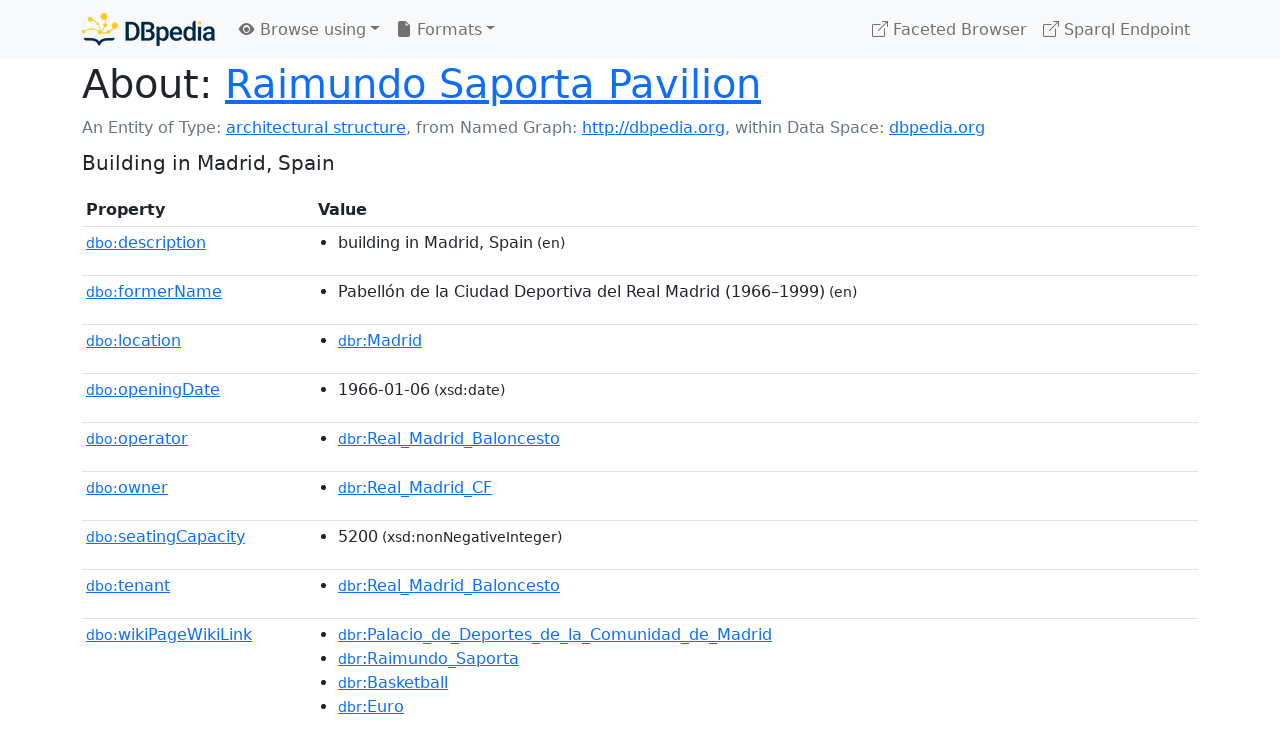

--- FILE ---
content_type: text/html; charset=UTF-8
request_url: https://dbpedia.org/page/Raimundo_Saporta_Pavilion
body_size: 7935
content:
<!DOCTYPE html>
<html
    prefix="
        dbp: http://dbpedia.org/property/
        dbo: http://dbedia.org/ontology/
        dct: http://purl.org/dc/terms/
        dbd: http://dbpedia.org/datatype/
	og:  https://ogp.me/ns#
	"
>


<!-- header -->
<head>
    <meta charset="utf-8" />
    <meta name="viewport" content="width=device-width, initial-scale=1" />

    <title>About: Raimundo Saporta Pavilion</title>

    <!-- Links -->
    <link rel="alternate" type="application/rdf+xml" 		href="http://dbpedia.org/data/Raimundo_Saporta_Pavilion.rdf" title="Structured Descriptor Document (RDF/XML format)" />
    <link rel="alternate" type="text/n3" 			href="http://dbpedia.org/data/Raimundo_Saporta_Pavilion.n3" title="Structured Descriptor Document (N3 format)" />
    <link rel="alternate" type="text/turtle" 			href="http://dbpedia.org/data/Raimundo_Saporta_Pavilion.ttl" title="Structured Descriptor Document (Turtle format)" />
    <link rel="alternate" type="application/json+rdf" 		href="http://dbpedia.org/data/Raimundo_Saporta_Pavilion.jrdf" title="Structured Descriptor Document (RDF/JSON format)" />
    <link rel="alternate" type="application/json" 		href="http://dbpedia.org/data/Raimundo_Saporta_Pavilion.json" title="Structured Descriptor Document (RDF/JSON format)" />
    <link rel="alternate" type="application/atom+xml" 		href="http://dbpedia.org/data/Raimundo_Saporta_Pavilion.atom" title="OData (Atom+Feed format)" />
    <link rel="alternate" type="text/plain" 			href="http://dbpedia.org/data/Raimundo_Saporta_Pavilion.ntriples" title="Structured Descriptor Document (N-Triples format)" />
    <link rel="alternate" type="text/csv"   			href="http://dbpedia.org/sparql?default-graph-uri=http%3A%2F%2Fdbpedia.org&amp;query=DESCRIBE%20%3Chttp%3A%2F%2Fdbpedia.org%2Fresource%2FRaimundo_Saporta_Pavilion%3E&amp;format=text%2Fcsv" title="Structured Descriptor Document (CSV format)" />
    
    <link rel="alternate" type="application/microdata+json"	href="http://dbpedia.org/sparql?default-graph-uri=http%3A%2F%2Fdbpedia.org&amp;query=DESCRIBE%20%3Chttp%3A%2F%2Fdbpedia.org%2Fresource%2FRaimundo_Saporta_Pavilion%3E&amp;format=application%2Fmicrodata%2Bjson" title="Structured Descriptor Document (Microdata/JSON format)" />
    <link rel="alternate" type="text/html" 			href="http://dbpedia.org/sparql?default-graph-uri=http%3A%2F%2Fdbpedia.org&amp;query=DESCRIBE%20%3Chttp%3A%2F%2Fdbpedia.org%2Fresource%2FRaimundo_Saporta_Pavilion%3E&amp;format=text%2Fhtml" title="Structured Descriptor Document (Microdata/HTML format)" />
    <link rel="alternate" type="application/ld+json" 		href="http://dbpedia.org/sparql?default-graph-uri=http%3A%2F%2Fdbpedia.org&amp;query=DESCRIBE%20%3Chttp%3A%2F%2Fdbpedia.org%2Fresource%2FRaimundo_Saporta_Pavilion%3E&amp;format=application%2Fld%2Bjson" title="Structured Descriptor Document (JSON-LD format)" />
    <link rel="alternate" type="text/x-html-script-ld+json"	href="http://dbpedia.org/sparql?default-graph-uri=http%3A%2F%2Fdbpedia.org&amp;query=DESCRIBE%20%3Chttp%3A%2F%2Fdbpedia.org%2Fresource%2FRaimundo_Saporta_Pavilion%3E&amp;format=text%2Fx-html-script-ld%2Bjson" title="Structured Descriptor Document (HTML with embedded JSON-LD)" />
    <link rel="alternate" type="text/x-html-script-turtle"	href="http://dbpedia.org/sparql?default-graph-uri=http%3A%2F%2Fdbpedia.org&amp;query=DESCRIBE%20%3Chttp%3A%2F%2Fdbpedia.org%2Fresource%2FRaimundo_Saporta_Pavilion%3E&amp;format=text%2Fx-html-script-turtle" title="Structured Descriptor Document (HTML with embedded Turtle)" />
    <link rel="timegate" type="text/html" 			href="http://dbpedia.mementodepot.org/timegate/http://dbpedia.org/page/Raimundo_Saporta_Pavilion" title="Time Machine" />
    <link rel="foaf:primarytopic" 				href="http://dbpedia.org/resource/Raimundo_Saporta_Pavilion"/>
    <link rev="describedby" 					href="http://dbpedia.org/resource/Raimundo_Saporta_Pavilion"/>
    <!-- /Links -->

    <!-- Stylesheets -->
    <link rel="stylesheet" href="https://cdnjs.cloudflare.com/ajax/libs/bootstrap/5.2.1/css/bootstrap.min.css"
	integrity="sha512-siwe/oXMhSjGCwLn+scraPOWrJxHlUgMBMZXdPe2Tnk3I0x3ESCoLz7WZ5NTH6SZrywMY+PB1cjyqJ5jAluCOg=="
	crossorigin="anonymous" />
    <link rel="stylesheet" href="https://cdnjs.cloudflare.com/ajax/libs/bootstrap-icons/1.9.1/font/bootstrap-icons.min.css"
	integrity="sha512-5PV92qsds/16vyYIJo3T/As4m2d8b6oWYfoqV+vtizRB6KhF1F9kYzWzQmsO6T3z3QG2Xdhrx7FQ+5R1LiQdUA=="
	crossorigin="anonymous" />
    <!-- link rel="stylesheet" href="/statics/css/dbpedia.css" -->
    <!-- /Stylesheets-->

    <!-- OpenGraph -->
    <meta property="og:title"       content="Raimundo Saporta Pavilion" />
    <meta property="og:type"        content="article" />
    <meta property="og:url"         content="http://dbpedia.org/resource/Raimundo_Saporta_Pavilion" />
    <meta property="og:image"       content="/statics/images/dbpedia_logo.png" />
    <meta property="og:description" content="Building in Madrid, Spain" />
    <meta property="og:site_name"   content="DBpedia" />
    <!-- /OpenGraph-->
</head>
<body about="http://dbpedia.org/resource/Raimundo_Saporta_Pavilion">

<!-- navbar -->
<nav class="navbar navbar-expand-md navbar-light bg-light fixed-top align-items-center">
    <div class="container-xl">
	<a class="navbar-brand" href="http://wiki.dbpedia.org/Imprint" title="About DBpedia" style="color: #2c5078">
	    <img class="img-fluid" src="/statics/images/dbpedia_logo_land_120.png" alt="About DBpedia" />
	</a>
	<button class="navbar-toggler" type="button" data-bs-toggle="collapse" data-bs-target="#dbp-navbar" aria-controls="dbp-navbar" aria-expanded="false" aria-label="Toggle navigation">
	    <span class="navbar-toggler-icon"></span>
	</button>

	<div class="collapse navbar-collapse" id="dbp-navbar">
	    <ul class="navbar-nav me-auto mb-2 mb-lg-0">
		<li class="nav-item dropdown">
		    <a class="nav-link dropdown-toggle" href="#" id="navbarDropdownBrowse" role="button" data-bs-toggle="dropdown" aria-expanded="false">
		    <i class="bi-eye-fill"></i> Browse using<span class="caret"></span></a>

		    <ul class="dropdown-menu" aria-labelledby="navbarDropdownBrowse">
			<li class="dropdown-item"><a class="nav-link" href="/describe/?uri=http%3A%2F%2Fdbpedia.org%2Fresource%2FRaimundo_Saporta_Pavilion">OpenLink Faceted Browser</a></li>
			<li class="dropdown-item"><a class="nav-link" href="http://osde.demo.openlinksw.com/#/editor?uri=http%3A%2F%2Fdbpedia.org%2Fdata%2FRaimundo_Saporta_Pavilion.ttl&amp;view=statements">OpenLink Structured Data Editor</a></li>
			<li class="dropdown-item"><a class="nav-link" href="http://en.lodlive.it/?http%3A%2F%2Fdbpedia.org%2Fresource%2FRaimundo_Saporta_Pavilion">LodLive Browser</a></li>
			<!-- li class="dropdown-item"><a class="nav-link" href="http://lodmilla.sztaki.hu/lodmilla/?url=http%3A%2F%2Fdbpedia.org%2Fresource%2FRaimundo_Saporta_Pavilion">LODmilla Browser</a></li -->
		    </ul>
		</li>

		<li class="nav-item dropdown">
		    <a class="nav-link dropdown-toggle" href="#" id="navbarDropdownFormats" role="button" data-bs-toggle="dropdown" aria-expanded="false">
		    <i class="bi-file-earmark-fill"></i> Formats<span class="caret"></span></a>

		    <ul class="dropdown-menu" aria-labelledby="navbarDropdownFormats">
			<li class="dropdown-item-text">RDF:</li>
			<li><a class="dropdown-item" href="http://dbpedia.org/data/Raimundo_Saporta_Pavilion.ntriples">N-Triples</a></li>
			<li><a class="dropdown-item" href="http://dbpedia.org/data/Raimundo_Saporta_Pavilion.n3">N3</a></li>
			<li><a class="dropdown-item" href="http://dbpedia.org/data/Raimundo_Saporta_Pavilion.ttl">Turtle</a></li>
			<li><a class="dropdown-item" href="http://dbpedia.org/data/Raimundo_Saporta_Pavilion.json">JSON</a></li>
			<li><a class="dropdown-item" href="http://dbpedia.org/data/Raimundo_Saporta_Pavilion.rdf">XML</a></li>
			<li class="dropdown-divider"></li>
			<li class="dropdown-item-text">OData:</li>
			<li><a class="dropdown-item" href="http://dbpedia.org/data/Raimundo_Saporta_Pavilion.atom">Atom</a></li>
			<li><a class="dropdown-item" href="http://dbpedia.org/data/Raimundo_Saporta_Pavilion.jsod">JSON</a></li>
			<li class="dropdown-divider"></li>
			<li class="dropdown-item-text">Microdata:</li>
			<li><a class="dropdown-item" href="http://dbpedia.org/sparql?default-graph-uri=http%3A%2F%2Fdbpedia.org&amp;query=DESCRIBE%20%3Chttp%3A%2F%2Fdbpedia.org%2Fresource%2FRaimundo_Saporta_Pavilion%3E&amp;format=application%2Fmicrodata%2Bjson">JSON</a></li>
			<li><a class="dropdown-item" href="http://dbpedia.org/sparql?default-graph-uri=http%3A%2F%2Fdbpedia.org&amp;query=DESCRIBE%20%3Chttp%3A%2F%2Fdbpedia.org%2Fresource%2FRaimundo_Saporta_Pavilion%3E&amp;format=text%2Fhtml">HTML</a></li>
			<li class="dropdown-divider"></li>
			<li class="dropdown-item-text">Embedded:</li>
			<li><a class="dropdown-item" href="http://dbpedia.org/sparql?default-graph-uri=http%3A%2F%2Fdbpedia.org&amp;query=DESCRIBE%20%3Chttp%3A%2F%2Fdbpedia.org%2Fresource%2FRaimundo_Saporta_Pavilion%3E&amp;format=text%2Fx-html-script-ld%2Bjson">JSON</a></li>
			<li><a class="dropdown-item" href="http://dbpedia.org/sparql?default-graph-uri=http%3A%2F%2Fdbpedia.org&amp;query=DESCRIBE%20%3Chttp%3A%2F%2Fdbpedia.org%2Fresource%2FRaimundo_Saporta_Pavilion%3E&amp;format=text%2Fx-html-script-turtle">Turtle</a></li>
			<li class="dropdown-divider"></li>
			<li class="dropdown-item-text">Other:</li>
			<li><a class="dropdown-item" href="http://dbpedia.org/sparql?default-graph-uri=http%3A%2F%2Fdbpedia.org&amp;query=DESCRIBE%20%3Chttp%3A%2F%2Fdbpedia.org%2Fresource%2FRaimundo_Saporta_Pavilion%3E&amp;format=text%2Fcsv">CSV</a></li>
			<li><a class="dropdown-item" href="http://dbpedia.org/sparql?default-graph-uri=http%3A%2F%2Fdbpedia.org&amp;query=DESCRIBE%20%3Chttp%3A%2F%2Fdbpedia.org%2Fresource%2FRaimundo_Saporta_Pavilion%3E&amp;format=application%2Fld%2Bjson">JSON-LD</a></li>

		    </ul>
		</li>
	    </ul>

	    <ul class="navbar-nav ms-auto">
		<li class="nav-item">
		    <a class="nav-link" href="/fct/" title="Switch to /fct endpoint"><i class="bi-box-arrow-up-right"></i> Faceted Browser </a>
		</li>

		<li class="nav-item">
		    <a class="nav-link" href="/sparql/" title="Switch to /sparql endpoint"><i class="bi-box-arrow-up-right"></i> Sparql Endpoint </a>
		</li>

	    </ul>
	</div>
   </div>
</nav>
<div style="margin-bottom: 60px"></div>
<!-- /navbar -->


<!-- page-header -->
<section>
    <div class="container-xl">
	<div class="row">
	    <div class="col">
		<h1 id="title" class="display-6"><b>About:</b>
		    <a href="http://dbpedia.org/resource/Raimundo_Saporta_Pavilion">Raimundo Saporta Pavilion</a>
		</h1>
	    </div>
	</div>
	<div class="row">
	    <div class="col">
		<div class="text-muted">
		    <span class="text-nowrap">An Entity of Type: <a href="http://dbpedia.org/ontology/ArchitecturalStructure">architectural structure</a>, </span>
		    <span class="text-nowrap">from Named Graph:  <a href="http://dbpedia.org">http://dbpedia.org</a>, </span>
		    <span class="text-nowrap">within Data Space: <a href="http://dbpedia.org">dbpedia.org</a></span>
		</div>
	    </div>
	</div>
	<div class="row pt-2">
	    <div class="col-xs-9 col-sm-10">
		<p class="lead">Building in Madrid, Spain</p>
	    </div>

	</div>
    </div>
</section>
<!-- page-header -->

<!-- property-table -->
<section>
    <div class="container-xl">
	<div class="row">
	    <div class="table-responsive">
		<table class="table table-hover table-sm">
		    <thead>
			<tr>
			    <th class="col-xs-3 ">Property</th>
			    <th class="col-xs-9 px-3">Value</th>
			</tr>
		    </thead>
		    <tbody>
<tr class="odd"><td class="col-2"><a class="uri" href="http://dbpedia.org/ontology/description"><small>dbo:</small>description</a>
</td><td class="col-10 text-break"><ul>
	<li><span class="literal"><span property="dbo:description" lang="en" >building in Madrid, Spain</span><small> (en)</small></span></li>
	<li style="display:none;"><span class="literal"><span property="dbo:description" lang="uk" >будівля в Іспанії</span><small> (uk)</small></span></li>
	<li style="display:none;"><span class="literal"><span property="dbo:description" lang="nl" >bouwwerk in Madrid, Spanje</span><small> (nl)</small></span></li>
	<li style="display:none;"><span class="literal"><span property="dbo:description" lang="de" >Multifunktionshalle in Madrid</span><small> (de)</small></span></li>
	<li style="display:none;"><span class="literal"><span property="dbo:description" lang="es" >antiguo recinto deportivo de Madrid, Barcelona</span><small> (es)</small></span></li>
</ul></td></tr><tr class="even"><td class="col-2"><a class="uri" href="http://dbpedia.org/ontology/formerName"><small>dbo:</small>formerName</a>
</td><td class="col-10 text-break"><ul>
	<li><span class="literal"><span property="dbo:formerName" lang="en" >Pabellón de la Ciudad Deportiva del Real Madrid (1966–1999)</span><small> (en)</small></span></li>
</ul></td></tr><tr class="odd"><td class="col-2"><a class="uri" href="http://dbpedia.org/ontology/location"><small>dbo:</small>location</a>
</td><td class="col-10 text-break"><ul>
	<li><span class="literal"><a class="uri" rel="dbo:location" resource="http://dbpedia.org/resource/Madrid"  href="http://dbpedia.org/resource/Madrid"><small>dbr</small>:Madrid</a></span></li>
</ul></td></tr><tr class="even"><td class="col-2"><a class="uri" href="http://dbpedia.org/ontology/openingDate"><small>dbo:</small>openingDate</a>
</td><td class="col-10 text-break"><ul>
	<li><span class="literal"><span property="dbo:openingDate" datatype="xsd:date" >1966-01-06</span><small> (xsd:date)</small></span></li>
</ul></td></tr><tr class="odd"><td class="col-2"><a class="uri" href="http://dbpedia.org/ontology/operator"><small>dbo:</small>operator</a>
</td><td class="col-10 text-break"><ul>
	<li><span class="literal"><a class="uri" rel="dbo:operator" resource="http://dbpedia.org/resource/Real_Madrid_Baloncesto"  href="http://dbpedia.org/resource/Real_Madrid_Baloncesto"><small>dbr</small>:Real_Madrid_Baloncesto</a></span></li>
</ul></td></tr><tr class="even"><td class="col-2"><a class="uri" href="http://dbpedia.org/ontology/owner"><small>dbo:</small>owner</a>
</td><td class="col-10 text-break"><ul>
	<li><span class="literal"><a class="uri" rel="dbo:owner" resource="http://dbpedia.org/resource/Real_Madrid_CF"  href="http://dbpedia.org/resource/Real_Madrid_CF"><small>dbr</small>:Real_Madrid_CF</a></span></li>
</ul></td></tr><tr class="odd"><td class="col-2"><a class="uri" href="http://dbpedia.org/ontology/seatingCapacity"><small>dbo:</small>seatingCapacity</a>
</td><td class="col-10 text-break"><ul>
	<li><span class="literal"><span property="dbo:seatingCapacity" datatype="xsd:nonNegativeInteger" >5200</span><small> (xsd:nonNegativeInteger)</small></span></li>
</ul></td></tr><tr class="even"><td class="col-2"><a class="uri" href="http://dbpedia.org/ontology/tenant"><small>dbo:</small>tenant</a>
</td><td class="col-10 text-break"><ul>
	<li><span class="literal"><a class="uri" rel="dbo:tenant" resource="http://dbpedia.org/resource/Real_Madrid_Baloncesto"  href="http://dbpedia.org/resource/Real_Madrid_Baloncesto"><small>dbr</small>:Real_Madrid_Baloncesto</a></span></li>
</ul></td></tr><tr class="odd"><td class="col-2"><a class="uri" href="http://dbpedia.org/ontology/wikiPageWikiLink"><small>dbo:</small>wikiPageWikiLink</a>
</td><td class="col-10 text-break"><ul>
	<li><span class="literal"><a class="uri" rel="dbo:wikiPageWikiLink" resource="http://dbpedia.org/resource/Palacio_de_Deportes_de_la_Comunidad_de_Madrid"  href="http://dbpedia.org/resource/Palacio_de_Deportes_de_la_Comunidad_de_Madrid"><small>dbr</small>:Palacio_de_Deportes_de_la_Comunidad_de_Madrid</a></span></li>
	<li><span class="literal"><a class="uri" rel="dbo:wikiPageWikiLink" resource="http://dbpedia.org/resource/Raimundo_Saporta"  href="http://dbpedia.org/resource/Raimundo_Saporta"><small>dbr</small>:Raimundo_Saporta</a></span></li>
	<li><span class="literal"><a class="uri" rel="dbo:wikiPageWikiLink" resource="http://dbpedia.org/resource/Basketball"  href="http://dbpedia.org/resource/Basketball"><small>dbr</small>:Basketball</a></span></li>
	<li><span class="literal"><a class="uri" rel="dbo:wikiPageWikiLink" resource="http://dbpedia.org/resource/Euro"  href="http://dbpedia.org/resource/Euro"><small>dbr</small>:Euro</a></span></li>
	<li><span class="literal"><a class="uri" rel="dbo:wikiPageWikiLink" resource="http://dbpedia.org/resource/Madrid"  href="http://dbpedia.org/resource/Madrid"><small>dbr</small>:Madrid</a></span></li>
	<li><span class="literal"><a class="uri" rel="dbo:wikiPageWikiLink" resource="http://dbpedia.org/resource/Florentino_Pérez"  href="http://dbpedia.org/resource/Florentino_Pérez"><small>dbr</small>:Florentino_Pérez</a></span></li>
	<li><span class="literal"><a class="uri" rel="dbo:wikiPageWikiLink" resource="http://dbpedia.org/resource/Sport_Club_Corinthians_Paulista"  href="http://dbpedia.org/resource/Sport_Club_Corinthians_Paulista"><small>dbr</small>:Sport_Club_Corinthians_Paulista</a></span></li>
	<li><span class="literal"><a class="uri" rel="dbo:wikiPageWikiLink" resource="http://dbpedia.org/resource/PalaLottomatica"  href="http://dbpedia.org/resource/PalaLottomatica"><small>dbr</small>:PalaLottomatica</a></span></li>
	<li><span class="literal"><a class="uri" rel="dbo:wikiPageWikiLink" resource="http://dbpedia.org/resource/Category:Sports_venues_demolished_in_2004"  href="http://dbpedia.org/resource/Category:Sports_venues_demolished_in_2004"><small>dbc</small>:Sports_venues_demolished_in_2004</a></span></li>
	<li><span class="literal"><a class="uri" rel="dbo:wikiPageWikiLink" resource="http://dbpedia.org/resource/FIBA_Intercontinental_Cup"  href="http://dbpedia.org/resource/FIBA_Intercontinental_Cup"><small>dbr</small>:FIBA_Intercontinental_Cup</a></span></li>
	<li><span class="literal"><a class="uri" rel="dbo:wikiPageWikiLink" resource="http://dbpedia.org/resource/Bologna"  href="http://dbpedia.org/resource/Bologna"><small>dbr</small>:Bologna</a></span></li>
	<li><span class="literal"><a class="uri" rel="dbo:wikiPageWikiLink" resource="http://dbpedia.org/resource/Brazil"  href="http://dbpedia.org/resource/Brazil"><small>dbr</small>:Brazil</a></span></li>
	<li><span class="literal"><a class="uri" rel="dbo:wikiPageWikiLink" resource="http://dbpedia.org/resource/Buenos_Aires"  href="http://dbpedia.org/resource/Buenos_Aires"><small>dbr</small>:Buenos_Aires</a></span></li>
	<li><span class="literal"><a class="uri" rel="dbo:wikiPageWikiLink" resource="http://dbpedia.org/resource/Chicago"  href="http://dbpedia.org/resource/Chicago"><small>dbr</small>:Chicago</a></span></li>
	<li><span class="literal"><a class="uri" rel="dbo:wikiPageWikiLink" resource="http://dbpedia.org/resource/Christmas"  href="http://dbpedia.org/resource/Christmas"><small>dbr</small>:Christmas</a></span></li>
	<li><span class="literal"><a class="uri" rel="dbo:wikiPageWikiLink" resource="http://dbpedia.org/resource/Lyon"  href="http://dbpedia.org/resource/Lyon"><small>dbr</small>:Lyon</a></span></li>
	<li><span class="literal"><a class="uri" rel="dbo:wikiPageWikiLink" resource="http://dbpedia.org/resource/Rome"  href="http://dbpedia.org/resource/Rome"><small>dbr</small>:Rome</a></span></li>
	<li><span class="literal"><a class="uri" rel="dbo:wikiPageWikiLink" resource="http://dbpedia.org/resource/Spain"  href="http://dbpedia.org/resource/Spain"><small>dbr</small>:Spain</a></span></li>
	<li><span class="literal"><a class="uri" rel="dbo:wikiPageWikiLink" resource="http://dbpedia.org/resource/São_Paulo"  href="http://dbpedia.org/resource/São_Paulo"><small>dbr</small>:São_Paulo</a></span></li>
	<li><span class="literal"><a class="uri" rel="dbo:wikiPageWikiLink" resource="http://dbpedia.org/resource/Category:Defunct_indoor_arenas"  href="http://dbpedia.org/resource/Category:Defunct_indoor_arenas"><small>dbc</small>:Defunct_indoor_arenas</a></span></li>
	<li><span class="literal"><a class="uri" rel="dbo:wikiPageWikiLink" resource="http://dbpedia.org/resource/Category:Defunct_basketball_venues"  href="http://dbpedia.org/resource/Category:Defunct_basketball_venues"><small>dbc</small>:Defunct_basketball_venues</a></span></li>
	<li><span class="literal"><a class="uri" rel="dbo:wikiPageWikiLink" resource="http://dbpedia.org/resource/Palais_des_Sports_de_Gerland"  href="http://dbpedia.org/resource/Palais_des_Sports_de_Gerland"><small>dbr</small>:Palais_des_Sports_de_Gerland</a></span></li>
	<li><span class="literal"><a class="uri" rel="dbo:wikiPageWikiLink" resource="http://dbpedia.org/resource/Cuatro_Torres_Business_Area"  href="http://dbpedia.org/resource/Cuatro_Torres_Business_Area"><small>dbr</small>:Cuatro_Torres_Business_Area</a></span></li>
	<li><span class="literal"><a class="uri" rel="dbo:wikiPageWikiLink" resource="http://dbpedia.org/resource/Category:Former_buildings_and_structures_in_Madrid"  href="http://dbpedia.org/resource/Category:Former_buildings_and_structures_in_Madrid"><small>dbc</small>:Former_buildings_and_structures_in_Madrid</a></span></li>
	<li><span class="literal"><a class="uri" rel="dbo:wikiPageWikiLink" resource="http://dbpedia.org/resource/EuroLeague_Final_Four"  href="http://dbpedia.org/resource/EuroLeague_Final_Four"><small>dbr</small>:EuroLeague_Final_Four</a></span></li>
	<li><span class="literal"><a class="uri" rel="dbo:wikiPageWikiLink" resource="http://dbpedia.org/resource/Category:1966_establishments_in_Spain"  href="http://dbpedia.org/resource/Category:1966_establishments_in_Spain"><small>dbc</small>:1966_establishments_in_Spain</a></span></li>
	<li><span class="literal"><a class="uri" rel="dbo:wikiPageWikiLink" resource="http://dbpedia.org/resource/Spanish_peseta"  href="http://dbpedia.org/resource/Spanish_peseta"><small>dbr</small>:Spanish_peseta</a></span></li>
	<li><span class="literal"><a class="uri" rel="dbo:wikiPageWikiLink" resource="http://dbpedia.org/resource/Business_park"  href="http://dbpedia.org/resource/Business_park"><small>dbr</small>:Business_park</a></span></li>
	<li><span class="literal"><a class="uri" rel="dbo:wikiPageWikiLink" resource="http://dbpedia.org/resource/Asociación_de_Clubs_de_Baloncesto"  href="http://dbpedia.org/resource/Asociación_de_Clubs_de_Baloncesto"><small>dbr</small>:Asociación_de_Clubs_de_Baloncesto</a></span></li>
	<li><span class="literal"><a class="uri" rel="dbo:wikiPageWikiLink" resource="http://dbpedia.org/resource/Category:2004_disestablishments_in_Spain"  href="http://dbpedia.org/resource/Category:2004_disestablishments_in_Spain"><small>dbc</small>:2004_disestablishments_in_Spain</a></span></li>
	<li><span class="literal"><a class="uri" rel="dbo:wikiPageWikiLink" resource="http://dbpedia.org/resource/Palacio_Vistalegre"  href="http://dbpedia.org/resource/Palacio_Vistalegre"><small>dbr</small>:Palacio_Vistalegre</a></span></li>
	<li><span class="literal"><a class="uri" rel="dbo:wikiPageWikiLink" resource="http://dbpedia.org/resource/Category:Defunct_sports_venues_in_Spain"  href="http://dbpedia.org/resource/Category:Defunct_sports_venues_in_Spain"><small>dbc</small>:Defunct_sports_venues_in_Spain</a></span></li>
	<li><span class="literal"><a class="uri" rel="dbo:wikiPageWikiLink" resource="http://dbpedia.org/resource/Copa_del_Rey_de_Baloncesto"  href="http://dbpedia.org/resource/Copa_del_Rey_de_Baloncesto"><small>dbr</small>:Copa_del_Rey_de_Baloncesto</a></span></li>
	<li><span class="literal"><a class="uri" rel="dbo:wikiPageWikiLink" resource="http://dbpedia.org/resource/Category:Sports_venues_completed_in_1966"  href="http://dbpedia.org/resource/Category:Sports_venues_completed_in_1966"><small>dbc</small>:Sports_venues_completed_in_1966</a></span></li>
	<li><span class="literal"><a class="uri" rel="dbo:wikiPageWikiLink" resource="http://dbpedia.org/resource/Category:Real_Madrid_Baloncesto"  href="http://dbpedia.org/resource/Category:Real_Madrid_Baloncesto"><small>dbc</small>:Real_Madrid_Baloncesto</a></span></li>
	<li><span class="literal"><a class="uri" rel="dbo:wikiPageWikiLink" resource="http://dbpedia.org/resource/Real_Madrid_Baloncesto"  href="http://dbpedia.org/resource/Real_Madrid_Baloncesto"><small>dbr</small>:Real_Madrid_Baloncesto</a></span></li>
	<li><span class="literal"><a class="uri" rel="dbo:wikiPageWikiLink" resource="http://dbpedia.org/resource/Category:Basketball_venues_in_Spain"  href="http://dbpedia.org/resource/Category:Basketball_venues_in_Spain"><small>dbc</small>:Basketball_venues_in_Spain</a></span></li>
	<li><span class="literal"><a class="uri" rel="dbo:wikiPageWikiLink" resource="http://dbpedia.org/resource/Category:Demolished_buildings_and_structures_in_Spain"  href="http://dbpedia.org/resource/Category:Demolished_buildings_and_structures_in_Spain"><small>dbc</small>:Demolished_buildings_and_structures_in_Spain</a></span></li>
	<li><span class="literal"><a class="uri" rel="dbo:wikiPageWikiLink" resource="http://dbpedia.org/resource/Arena_Obras_Sanitarias"  href="http://dbpedia.org/resource/Arena_Obras_Sanitarias"><small>dbr</small>:Arena_Obras_Sanitarias</a></span></li>
	<li><span class="literal"><a class="uri" rel="dbo:wikiPageWikiLink" resource="http://dbpedia.org/resource/Intercontinental_Cup_(basketball)"  href="http://dbpedia.org/resource/Intercontinental_Cup_(basketball)"><small>dbr</small>:Intercontinental_Cup_(basketball)</a></span></li>
	<li><span class="literal"><a class="uri" rel="dbo:wikiPageWikiLink" resource="http://dbpedia.org/resource/Seating_capacity"  href="http://dbpedia.org/resource/Seating_capacity"><small>dbr</small>:Seating_capacity</a></span></li>
	<li><span class="literal"><a class="uri" rel="dbo:wikiPageWikiLink" resource="http://dbpedia.org/resource/Ignis_Varese"  href="http://dbpedia.org/resource/Ignis_Varese"><small>dbr</small>:Ignis_Varese</a></span></li>
	<li><span class="literal"><a class="uri" rel="dbo:wikiPageWikiLink" resource="http://dbpedia.org/resource/Simmenthal_Milano"  href="http://dbpedia.org/resource/Simmenthal_Milano"><small>dbr</small>:Simmenthal_Milano</a></span></li>
	<li><span class="literal"><a class="uri" rel="dbo:wikiPageWikiLink" resource="http://dbpedia.org/resource/FIBA_European_Champions_Cup"  href="http://dbpedia.org/resource/FIBA_European_Champions_Cup"><small>dbr</small>:FIBA_European_Champions_Cup</a></span></li>
	<li><span class="literal"><a class="uri" rel="dbo:wikiPageWikiLink" resource="http://dbpedia.org/resource/Indoor_arena"  href="http://dbpedia.org/resource/Indoor_arena"><small>dbr</small>:Indoor_arena</a></span></li>
	<li><span class="literal"><a class="uri" rel="dbo:wikiPageWikiLink" resource="http://dbpedia.org/resource/1966_Intercontinental_Cup_(basketball)"  href="http://dbpedia.org/resource/1966_Intercontinental_Cup_(basketball)"><small>dbr</small>:1966_Intercontinental_Cup_(basketball)</a></span></li>
	<li><span class="literal"><a class="uri" rel="dbo:wikiPageWikiLink" resource="http://dbpedia.org/resource/1967_EuroLeague_Final_Four"  href="http://dbpedia.org/resource/1967_EuroLeague_Final_Four"><small>dbr</small>:1967_EuroLeague_Final_Four</a></span></li>
	<li><span class="literal"><a class="uri" rel="dbo:wikiPageWikiLink" resource="http://dbpedia.org/resource/Land_Rover_Arena"  href="http://dbpedia.org/resource/Land_Rover_Arena"><small>dbr</small>:Land_Rover_Arena</a></span></li>
	<li><span class="literal"><a class="uri" rel="dbo:wikiPageWikiLink" resource="http://dbpedia.org/resource/Fiesta_Alegre_fronton_(Madrid)"  href="http://dbpedia.org/resource/Fiesta_Alegre_fronton_(Madrid)"><small>dbr</small>:Fiesta_Alegre_fronton_(Madrid)</a></span></li>
	<li><span class="literal"><a class="uri" rel="dbo:wikiPageWikiLink" resource="http://dbpedia.org/resource/Ginásio_Poliesportivo_Parque_São_Jorge"  href="http://dbpedia.org/resource/Ginásio_Poliesportivo_Parque_São_Jorge"><small>dbr</small>:Ginásio_Poliesportivo_Parque_São_Jorge</a></span></li>
	<li><span class="literal"><a class="uri" rel="dbo:wikiPageWikiLink" resource="http://dbpedia.org/resource/Madrid_(autonomous_community)"  href="http://dbpedia.org/resource/Madrid_(autonomous_community)"><small>dbr</small>:Madrid_(autonomous_community)</a></span></li>
	<li><span class="literal"><a class="uri" rel="dbo:wikiPageWikiLink" resource="http://dbpedia.org/resource/Real_Madrid"  href="http://dbpedia.org/resource/Real_Madrid"><small>dbr</small>:Real_Madrid</a></span></li>
	<li><span class="literal"><a class="uri" rel="dbo:wikiPageWikiLink" resource="http://dbpedia.org/resource/Luna_Park,_Buenos_Aires"  href="http://dbpedia.org/resource/Luna_Park,_Buenos_Aires"><small>dbr</small>:Luna_Park,_Buenos_Aires</a></span></li>
	<li><span class="literal"><a class="uri" rel="dbo:wikiPageWikiLink" resource="http://dbpedia.org/resource/Category:Former_sports_venues_in_Madrid"  href="http://dbpedia.org/resource/Category:Former_sports_venues_in_Madrid"><small>dbc</small>:Former_sports_venues_in_Madrid</a></span></li>
	<li><span class="literal"><a class="uri" rel="dbo:wikiPageWikiLink" resource="http://dbpedia.org/resource/1977_Intercontinental_Cup_(basketball)"  href="http://dbpedia.org/resource/1977_Intercontinental_Cup_(basketball)"><small>dbr</small>:1977_Intercontinental_Cup_(basketball)</a></span></li>
	<li><span class="literal"><a class="uri" rel="dbo:wikiPageWikiLink" resource="http://dbpedia.org/resource/Suproleague"  href="http://dbpedia.org/resource/Suproleague"><small>dbr</small>:Suproleague</a></span></li>
</ul></td></tr><tr class="even"><td class="col-2"><a class="uri" href="http://dbpedia.org/property/after"><small>dbp:</small>after</a>
</td><td class="col-10 text-break"><ul>
	<li><span class="literal"><a class="uri" rel="dbp:after" resource="http://dbpedia.org/resource/PalaLottomatica"  href="http://dbpedia.org/resource/PalaLottomatica"><small>dbr</small>:PalaLottomatica</a></span></li>
	<li><span class="literal"><a class="uri" rel="dbp:after" resource="http://dbpedia.org/resource/Estadio_Obras_Sanitarias"  href="http://dbpedia.org/resource/Estadio_Obras_Sanitarias"><small>dbr</small>:Estadio_Obras_Sanitarias</a></span></li>
	<li><span class="literal"><a class="uri" rel="dbp:after" resource="http://dbpedia.org/resource/Lyon"  href="http://dbpedia.org/resource/Lyon"><small>dbr</small>:Lyon</a></span></li>
	<li><span class="literal"><a class="uri" rel="dbp:after" resource="http://dbpedia.org/resource/Rome"  href="http://dbpedia.org/resource/Rome"><small>dbr</small>:Rome</a></span></li>
	<li><span class="literal"><a class="uri" rel="dbp:after" resource="http://dbpedia.org/resource/Palais_des_Sports_de_Gerland"  href="http://dbpedia.org/resource/Palais_des_Sports_de_Gerland"><small>dbr</small>:Palais_des_Sports_de_Gerland</a></span></li>
	<li><span class="literal"><a class="uri" rel="dbp:after" resource="http://dbpedia.org/resource/Palacio_Vistalegre"  href="http://dbpedia.org/resource/Palacio_Vistalegre"><small>dbr</small>:Palacio_Vistalegre</a></span></li>
	<li><span class="literal"><span property="dbp:after" lang="en" >Buenos Aires</span><small> (en)</small></span></li>
	<li><span class="literal"><span property="dbp:after" lang="en" >Palacio de Deportes de la CAM</span><small> (en)</small></span></li>
</ul></td></tr><tr class="odd"><td class="col-2"><a class="uri" href="http://dbpedia.org/property/before"><small>dbp:</small>before</a>
</td><td class="col-10 text-break"><ul>
	<li><span class="literal"><a class="uri" rel="dbp:before" resource="http://dbpedia.org/resource/Palacio_de_Deportes_de_la_Comunidad_de_Madrid"  href="http://dbpedia.org/resource/Palacio_de_Deportes_de_la_Comunidad_de_Madrid"><small>dbr</small>:Palacio_de_Deportes_de_la_Comunidad_de_Madrid</a></span></li>
	<li><span class="literal"><a class="uri" rel="dbp:before" resource="http://dbpedia.org/resource/Bologna"  href="http://dbpedia.org/resource/Bologna"><small>dbr</small>:Bologna</a></span></li>
	<li><span class="literal"><a class="uri" rel="dbp:before" resource="http://dbpedia.org/resource/Buenos_Aires"  href="http://dbpedia.org/resource/Buenos_Aires"><small>dbr</small>:Buenos_Aires</a></span></li>
	<li><span class="literal"><a class="uri" rel="dbp:before" resource="http://dbpedia.org/resource/São_Paulo"  href="http://dbpedia.org/resource/São_Paulo"><small>dbr</small>:São_Paulo</a></span></li>
	<li><span class="literal"><a class="uri" rel="dbp:before" resource="http://dbpedia.org/resource/Fiesta_Alegre_fronton"  href="http://dbpedia.org/resource/Fiesta_Alegre_fronton"><small>dbr</small>:Fiesta_Alegre_fronton</a></span></li>
	<li><span class="literal"><a class="uri" rel="dbp:before" resource="http://dbpedia.org/resource/Estadio_Luna_Park"  href="http://dbpedia.org/resource/Estadio_Luna_Park"><small>dbr</small>:Estadio_Luna_Park</a></span></li>
	<li><span class="literal"><a class="uri" rel="dbp:before" resource="http://dbpedia.org/resource/PalaDozza"  href="http://dbpedia.org/resource/PalaDozza"><small>dbr</small>:PalaDozza</a></span></li>
	<li><span class="literal"><a class="uri" rel="dbp:before" resource="http://dbpedia.org/resource/Ginásio_Poliesportivo_Wlamir_Marques"  href="http://dbpedia.org/resource/Ginásio_Poliesportivo_Wlamir_Marques"><small>dbr</small>:Ginásio_Poliesportivo_Wlamir_Marques</a></span></li>
</ul></td></tr><tr class="even"><td class="col-2"><a class="uri" href="http://dbpedia.org/property/closed"><small>dbp:</small>closed</a>
</td><td class="col-10 text-break"><ul>
	<li><span class="literal"><span property="dbp:closed" datatype="xsd:integer" >2004</span><small> (xsd:integer)</small></span></li>
</ul></td></tr><tr class="odd"><td class="col-2"><a class="uri" href="http://dbpedia.org/property/demolished"><small>dbp:</small>demolished</a>
</td><td class="col-10 text-break"><ul>
	<li><span class="literal"><span property="dbp:demolished" lang="en" >August 2004</span><small> (en)</small></span></li>
</ul></td></tr><tr class="even"><td class="col-2"><a class="uri" href="http://dbpedia.org/property/formerNames"><small>dbp:</small>formerNames</a>
</td><td class="col-10 text-break"><ul>
	<li><span class="literal"><span property="dbp:formerNames" lang="en" >Pabellón de la Ciudad Deportiva del Real Madrid</span><small> (en)</small></span></li>
</ul></td></tr><tr class="odd"><td class="col-2"><a class="uri" href="http://dbpedia.org/property/location"><small>dbp:</small>location</a>
</td><td class="col-10 text-break"><ul>
	<li><span class="literal"><span property="dbp:location" lang="en" >Paseo de la Castellana 259, Madrid 28046</span><small> (en)</small></span></li>
</ul></td></tr><tr class="even"><td class="col-2"><a class="uri" href="http://dbpedia.org/property/name"><small>dbp:</small>name</a>
</td><td class="col-10 text-break"><ul>
	<li><span class="literal"><span property="dbp:name" lang="en" >Raimundo Saporta Pavilion</span><small> (en)</small></span></li>
</ul></td></tr><tr class="odd"><td class="col-2"><a class="uri" href="http://dbpedia.org/property/nickname"><small>dbp:</small>nickname</a>
</td><td class="col-10 text-break"><ul>
	<li><span class="literal"><span property="dbp:nickname" lang="en" >El Pabellón</span><small> (en)</small></span></li>
</ul></td></tr><tr class="even"><td class="col-2"><a class="uri" href="http://dbpedia.org/property/opened"><small>dbp:</small>opened</a>
</td><td class="col-10 text-break"><ul>
	<li><span class="literal"><span property="dbp:opened" datatype="xsd:date" >1966-01-06</span><small> (xsd:date)</small></span></li>
</ul></td></tr><tr class="odd"><td class="col-2"><a class="uri" href="http://dbpedia.org/property/operator"><small>dbp:</small>operator</a>
</td><td class="col-10 text-break"><ul>
	<li><span class="literal"><a class="uri" rel="dbp:operator" resource="http://dbpedia.org/resource/Real_Madrid_Baloncesto"  href="http://dbpedia.org/resource/Real_Madrid_Baloncesto"><small>dbr</small>:Real_Madrid_Baloncesto</a></span></li>
</ul></td></tr><tr class="even"><td class="col-2"><a class="uri" href="http://dbpedia.org/property/owner"><small>dbp:</small>owner</a>
</td><td class="col-10 text-break"><ul>
	<li><span class="literal"><a class="uri" rel="dbp:owner" resource="http://dbpedia.org/resource/Real_Madrid_CF"  href="http://dbpedia.org/resource/Real_Madrid_CF"><small>dbr</small>:Real_Madrid_CF</a></span></li>
</ul></td></tr><tr class="odd"><td class="col-2"><a class="uri" href="http://dbpedia.org/property/seatingCapacity"><small>dbp:</small>seatingCapacity</a>
</td><td class="col-10 text-break"><ul>
	<li><span class="literal"><span property="dbp:seatingCapacity" datatype="xsd:integer" >5200</span><small> (xsd:integer)</small></span></li>
</ul></td></tr><tr class="even"><td class="col-2"><a class="uri" href="http://dbpedia.org/property/surface"><small>dbp:</small>surface</a>
</td><td class="col-10 text-break"><ul>
	<li><span class="literal"><span property="dbp:surface" lang="en" >Parquet Floor</span><small> (en)</small></span></li>
</ul></td></tr><tr class="odd"><td class="col-2"><a class="uri" href="http://dbpedia.org/property/tenants"><small>dbp:</small>tenants</a>
</td><td class="col-10 text-break"><ul>
	<li><span class="literal"><span property="dbp:tenants" lang="en" >Real Madrid  ,</span><small> (en)</small></span></li>
</ul></td></tr><tr class="even"><td class="col-2"><a class="uri" href="http://dbpedia.org/property/title"><small>dbp:</small>title</a>
</td><td class="col-10 text-break"><ul>
	<li><span class="literal"><a class="uri" rel="dbp:title" resource="http://dbpedia.org/resource/FIBA_Intercontinental_Cup"  href="http://dbpedia.org/resource/FIBA_Intercontinental_Cup"><small>dbr</small>:FIBA_Intercontinental_Cup</a></span></li>
	<li><span class="literal"><a class="uri" rel="dbp:title" resource="http://dbpedia.org/resource/EuroLeague"  href="http://dbpedia.org/resource/EuroLeague"><small>dbr</small>:EuroLeague</a></span></li>
	<li><span class="literal"><a class="uri" rel="dbp:title" resource="http://dbpedia.org/resource/Real_Madrid_Baloncesto"  href="http://dbpedia.org/resource/Real_Madrid_Baloncesto"><small>dbr</small>:Real_Madrid_Baloncesto</a></span></li>
	<li><span class="literal"><span property="dbp:title" lang="en" >FIBA Intercontinental Cup</span><small> (en)</small></span></li>
	<li><span class="literal"><span property="dbp:title" lang="en" >Final Venue</span><small> (en)</small></span></li>
	<li><span class="literal"><span property="dbp:title" lang="en" >Home of</span><small> (en)</small></span></li>
	<li><span class="literal"><span property="dbp:title" lang="en" >Final Four Venue</span><small> (en)</small></span></li>
</ul></td></tr><tr class="odd"><td class="col-2"><a class="uri" href="http://dbpedia.org/property/wikiPageUsesTemplate"><small>dbp:</small>wikiPageUsesTemplate</a>
</td><td class="col-10 text-break"><ul>
	<li><span class="literal"><a class="uri" rel="dbp:wikiPageUsesTemplate" resource="http://dbpedia.org/resource/Template:Authority_control"  href="http://dbpedia.org/resource/Template:Authority_control"><small>dbt</small>:Authority_control</a></span></li>
	<li><span class="literal"><a class="uri" rel="dbp:wikiPageUsesTemplate" resource="http://dbpedia.org/resource/Template:Reflist"  href="http://dbpedia.org/resource/Template:Reflist"><small>dbt</small>:Reflist</a></span></li>
	<li><span class="literal"><a class="uri" rel="dbp:wikiPageUsesTemplate" resource="http://dbpedia.org/resource/Template:S-start"  href="http://dbpedia.org/resource/Template:S-start"><small>dbt</small>:S-start</a></span></li>
	<li><span class="literal"><a class="uri" rel="dbp:wikiPageUsesTemplate" resource="http://dbpedia.org/resource/Template:End"  href="http://dbpedia.org/resource/Template:End"><small>dbt</small>:End</a></span></li>
	<li><span class="literal"><a class="uri" rel="dbp:wikiPageUsesTemplate" resource="http://dbpedia.org/resource/Template:Infobox_venue"  href="http://dbpedia.org/resource/Template:Infobox_venue"><small>dbt</small>:Infobox_venue</a></span></li>
	<li><span class="literal"><a class="uri" rel="dbp:wikiPageUsesTemplate" resource="http://dbpedia.org/resource/Template:Succession_box"  href="http://dbpedia.org/resource/Template:Succession_box"><small>dbt</small>:Succession_box</a></span></li>
	<li><span class="literal"><a class="uri" rel="dbp:wikiPageUsesTemplate" resource="http://dbpedia.org/resource/Template:Coord"  href="http://dbpedia.org/resource/Template:Coord"><small>dbt</small>:Coord</a></span></li>
	<li><span class="literal"><a class="uri" rel="dbp:wikiPageUsesTemplate" resource="http://dbpedia.org/resource/Template:Short_description"  href="http://dbpedia.org/resource/Template:Short_description"><small>dbt</small>:Short_description</a></span></li>
</ul></td></tr><tr class="even"><td class="col-2"><a class="uri" href="http://dbpedia.org/property/wordnet_type"><small>dbp:</small>wordnet_type</a>
</td><td class="col-10 text-break"><ul>
	<li><span class="literal"><a class="uri" rel="dbp:wordnet_type nofollow" resource="http://www.w3.org/2006/03/wn/wn20/instances/synset-stadium-noun-1"  href="http://www.w3.org/2006/03/wn/wn20/instances/synset-stadium-noun-1">http://www.w3.org/2006/03/wn/wn20/instances/synset-stadium-noun-1</a></span></li>
</ul></td></tr><tr class="odd"><td class="col-2"><a class="uri" href="http://dbpedia.org/property/years"><small>dbp:</small>years</a>
</td><td class="col-10 text-break"><ul>
	<li><span class="literal"><span property="dbp:years" datatype="xsd:integer" >1966</span><small> (xsd:integer)</small></span></li>
	<li><span class="literal"><span property="dbp:years" datatype="xsd:integer" >1967</span><small> (xsd:integer)</small></span></li>
	<li><span class="literal"><span property="dbp:years" datatype="xsd:integer" >1977</span><small> (xsd:integer)</small></span></li>
	<li><span class="literal"><span property="dbp:years" datatype="xsd:integer" >1999</span><small> (xsd:integer)</small></span></li>
</ul></td></tr><tr class="even"><td class="col-2"><a class="uri" href="http://purl.org/dc/terms/subject"><small>dct:</small>subject</a>
</td><td class="col-10 text-break"><ul>
	<li><span class="literal"><a class="uri" rel="dct:subject" resource="http://dbpedia.org/resource/Category:Sports_venues_demolished_in_2004"  href="http://dbpedia.org/resource/Category:Sports_venues_demolished_in_2004"><small>dbc</small>:Sports_venues_demolished_in_2004</a></span></li>
	<li><span class="literal"><a class="uri" rel="dct:subject" resource="http://dbpedia.org/resource/Category:Defunct_indoor_arenas"  href="http://dbpedia.org/resource/Category:Defunct_indoor_arenas"><small>dbc</small>:Defunct_indoor_arenas</a></span></li>
	<li><span class="literal"><a class="uri" rel="dct:subject" resource="http://dbpedia.org/resource/Category:Defunct_basketball_venues"  href="http://dbpedia.org/resource/Category:Defunct_basketball_venues"><small>dbc</small>:Defunct_basketball_venues</a></span></li>
	<li><span class="literal"><a class="uri" rel="dct:subject" resource="http://dbpedia.org/resource/Category:Defunct_sports_venues_in_Madrid"  href="http://dbpedia.org/resource/Category:Defunct_sports_venues_in_Madrid"><small>dbc</small>:Defunct_sports_venues_in_Madrid</a></span></li>
	<li><span class="literal"><a class="uri" rel="dct:subject" resource="http://dbpedia.org/resource/Category:Former_buildings_and_structures_in_Madrid"  href="http://dbpedia.org/resource/Category:Former_buildings_and_structures_in_Madrid"><small>dbc</small>:Former_buildings_and_structures_in_Madrid</a></span></li>
	<li><span class="literal"><a class="uri" rel="dct:subject" resource="http://dbpedia.org/resource/Category:1966_establishments_in_Spain"  href="http://dbpedia.org/resource/Category:1966_establishments_in_Spain"><small>dbc</small>:1966_establishments_in_Spain</a></span></li>
	<li><span class="literal"><a class="uri" rel="dct:subject" resource="http://dbpedia.org/resource/Category:2004_disestablishments_in_Spain"  href="http://dbpedia.org/resource/Category:2004_disestablishments_in_Spain"><small>dbc</small>:2004_disestablishments_in_Spain</a></span></li>
	<li><span class="literal"><a class="uri" rel="dct:subject" resource="http://dbpedia.org/resource/Category:Sports_venues_completed_in_1966"  href="http://dbpedia.org/resource/Category:Sports_venues_completed_in_1966"><small>dbc</small>:Sports_venues_completed_in_1966</a></span></li>
	<li><span class="literal"><a class="uri" rel="dct:subject" resource="http://dbpedia.org/resource/Category:Real_Madrid_Baloncesto"  href="http://dbpedia.org/resource/Category:Real_Madrid_Baloncesto"><small>dbc</small>:Real_Madrid_Baloncesto</a></span></li>
	<li><span class="literal"><a class="uri" rel="dct:subject" resource="http://dbpedia.org/resource/Category:Basketball_venues_in_Spain"  href="http://dbpedia.org/resource/Category:Basketball_venues_in_Spain"><small>dbc</small>:Basketball_venues_in_Spain</a></span></li>
	<li><span class="literal"><a class="uri" rel="dct:subject" resource="http://dbpedia.org/resource/Category:Demolished_buildings_and_structures_in_Spain"  href="http://dbpedia.org/resource/Category:Demolished_buildings_and_structures_in_Spain"><small>dbc</small>:Demolished_buildings_and_structures_in_Spain</a></span></li>
</ul></td></tr><tr class="odd"><td class="col-2"><a class="uri" href="http://purl.org/linguistics/gold/hypernym"><small>gold:</small>hypernym</a>
</td><td class="col-10 text-break"><ul>
	<li><span class="literal"><a class="uri" rel="gold:hypernym" resource="http://dbpedia.org/resource/Arena" prefix="gold: http://purl.org/linguistics/gold/"  href="http://dbpedia.org/resource/Arena"><small>dbr</small>:Arena</a></span></li>
</ul></td></tr><tr class="even"><td class="col-2"><a class="uri" href="http://www.georss.org/georss/point"><small>georss:</small>point</a>
</td><td class="col-10 text-break"><ul>
	<li><span class="literal"><span property="georss:point" prefix="georss: http://www.georss.org/georss/" >40.479218 -3.687662</span></span></li>
</ul></td></tr><tr class="odd"><td class="col-2"><a class="uri" href="http://www.w3.org/1999/02/22-rdf-syntax-ns#type"><small>rdf:</small>type</a>
</td><td class="col-10 text-break"><ul>
	<li><span class="literal"><a class="uri" rel="rdf:type" resource="http://www.w3.org/2002/07/owl#Thing"  href="http://www.w3.org/2002/07/owl#Thing"><small>owl</small>:Thing</a></span></li>
	<li><span class="literal"><a class="uri" rel="rdf:type" resource="http://www.wikidata.org/entity/Q41176"  href="http://www.wikidata.org/entity/Q41176"><small>wikidata</small>:Q41176</a></span></li>
	<li><span class="literal"><a class="uri" rel="rdf:type" resource="http://dbpedia.org/ontology/ArchitecturalStructure"  href="http://dbpedia.org/ontology/ArchitecturalStructure"><small>dbo</small>:ArchitecturalStructure</a></span></li>
	<li><span class="literal"><a class="uri" rel="rdf:type" resource="http://dbpedia.org/ontology/Building"  href="http://dbpedia.org/ontology/Building"><small>dbo</small>:Building</a></span></li>
	<li><span class="literal"><a class="uri" rel="rdf:type" resource="http://www.w3.org/2003/01/geo/wgs84_pos#SpatialThing"  href="http://www.w3.org/2003/01/geo/wgs84_pos#SpatialThing"><small>geo</small>:SpatialThing</a></span></li>
</ul></td></tr><tr class="even"><td class="col-2"><a class="uri" href="http://www.w3.org/2000/01/rdf-schema#label"><small>rdfs:</small>label</a>
</td><td class="col-10 text-break"><ul>
	<li><span class="literal"><span property="rdfs:label" lang="en" >Raimundo Saporta Pavilion</span><small> (en)</small></span></li>
	<li style="display:none;"><span class="literal"><span property="rdfs:label" lang="de" >Pabellón Raimundo Saporta</span><small> (de)</small></span></li>
	<li style="display:none;"><span class="literal"><span property="rdfs:label" lang="es" >Pabellón Raimundo Saporta</span><small> (es)</small></span></li>
</ul></td></tr><tr class="odd"><td class="col-2"><a class="uri" href="http://www.w3.org/2002/07/owl#sameAs"><small>owl:</small>sameAs</a>
</td><td class="col-10 text-break"><ul>
	<li><span class="literal"><a class="uri" rel="owl:sameAs" resource="http://rdf.freebase.com/ns/m.043k843"  href="http://rdf.freebase.com/ns/m.043k843"><small>freebase</small>:Raimundo Saporta Pavilion</a></span></li>
	<li><span class="literal"><a class="uri" rel="owl:sameAs" resource="http://yago-knowledge.org/resource/Raimundo_Saporta_Pavilion"  href="http://yago-knowledge.org/resource/Raimundo_Saporta_Pavilion"><small>yago-res</small>:Raimundo Saporta Pavilion</a></span></li>
	<li><span class="literal"><a class="uri" rel="owl:sameAs" resource="http://www.wikidata.org/entity/Q7284429"  href="http://www.wikidata.org/entity/Q7284429"><small>wikidata</small>:Raimundo Saporta Pavilion</a></span></li>
	<li><span class="literal"><a class="uri" rel="owl:sameAs" resource="http://de.dbpedia.org/resource/Pabellón_Raimundo_Saporta"  href="http://de.dbpedia.org/resource/Pabellón_Raimundo_Saporta"><small>dbpedia-de</small>:Raimundo Saporta Pavilion</a></span></li>
	<li><span class="literal"><a class="uri" rel="owl:sameAs" resource="http://es.dbpedia.org/resource/Pabellón_Raimundo_Saporta"  href="http://es.dbpedia.org/resource/Pabellón_Raimundo_Saporta"><small>dbpedia-es</small>:Raimundo Saporta Pavilion</a></span></li>
	<li><span class="literal"><a class="uri" rel="owl:sameAs" resource="http://musicbrainz.org/place/02dbdbb0-43ce-4b38-849f-313e436879e1"  href="http://musicbrainz.org/place/02dbdbb0-43ce-4b38-849f-313e436879e1">http://musicbrainz.org/place/02dbdbb0-43ce-4b38-849f-313e436879e1</a></span></li>
	<li><span class="literal"><a class="uri" rel="owl:sameAs" resource="https://global.dbpedia.org/id/4tTrd"  href="https://global.dbpedia.org/id/4tTrd"><small>dbpedia-global</small>:Raimundo Saporta Pavilion</a></span></li>
</ul></td></tr><tr class="even"><td class="col-2"><a class="uri" href="http://www.w3.org/2003/01/geo/wgs84_pos#geometry"><small>geo:</small>geometry</a>
</td><td class="col-10 text-break"><ul>
	<li><span class="literal"><span property="geo:geometry" prefix="geo: http://www.w3.org/2003/01/geo/wgs84_pos#" datatype="ogcgs:wktLiteral" >POINT(-3.6876618862152 40.479217529297)</span></span></li>
</ul></td></tr><tr class="odd"><td class="col-2"><a class="uri" href="http://www.w3.org/2003/01/geo/wgs84_pos#lat"><small>geo:</small>lat</a>
</td><td class="col-10 text-break"><ul>
	<li><span class="literal"><span property="geo:lat" prefix="geo: http://www.w3.org/2003/01/geo/wgs84_pos#" datatype="xsd:float" >40.479218</span><small> (xsd:float)</small></span></li>
</ul></td></tr><tr class="even"><td class="col-2"><a class="uri" href="http://www.w3.org/2003/01/geo/wgs84_pos#long"><small>geo:</small>long</a>
</td><td class="col-10 text-break"><ul>
	<li><span class="literal"><span property="geo:long" prefix="geo: http://www.w3.org/2003/01/geo/wgs84_pos#" datatype="xsd:float" >-3.687662</span><small> (xsd:float)</small></span></li>
</ul></td></tr><tr class="odd"><td class="col-2"><a class="uri" href="http://www.w3.org/ns/prov#wasDerivedFrom"><small>prov:</small>wasDerivedFrom</a>
</td><td class="col-10 text-break"><ul>
	<li><span class="literal"><a class="uri" rel="prov:wasDerivedFrom" resource="http://en.wikipedia.org/wiki/Raimundo_Saporta_Pavilion?oldid=1288313692&amp;ns=0"  href="http://en.wikipedia.org/wiki/Raimundo_Saporta_Pavilion?oldid=1288313692&amp;ns=0"><small>wikipedia-en</small>:Raimundo_Saporta_Pavilion?oldid=1288313692&amp;ns=0</a></span></li>
</ul></td></tr><tr class="even"><td class="col-2"><a class="uri" href="http://xmlns.com/foaf/0.1/isPrimaryTopicOf"><small>foaf:</small>isPrimaryTopicOf</a>
</td><td class="col-10 text-break"><ul>
	<li><span class="literal"><a class="uri" rel="foaf:isPrimaryTopicOf" resource="http://en.wikipedia.org/wiki/Raimundo_Saporta_Pavilion"  href="http://en.wikipedia.org/wiki/Raimundo_Saporta_Pavilion"><small>wikipedia-en</small>:Raimundo_Saporta_Pavilion</a></span></li>
</ul></td></tr><tr class="odd"><td class="col-2"><a class="uri" href="http://xmlns.com/foaf/0.1/name"><small>foaf:</small>name</a>
</td><td class="col-10 text-break"><ul>
	<li><span class="literal"><span property="foaf:name" lang="en" >Raimundo Saporta Pavilion</span><small> (en)</small></span></li>
</ul></td></tr><tr class="even"><td class="col-2"><a class="uri" href="http://xmlns.com/foaf/0.1/nick"><small>foaf:</small>nick</a>
</td><td class="col-10 text-break"><ul>
	<li><span class="literal"><span property="foaf:nick" lang="en" >El Pabellón</span><small> (en)</small></span></li>
</ul></td></tr><tr class="odd"><td class="col-2">is <a class="uri" href="http://dbpedia.org/ontology/wikiPageRedirects"><small>dbo:</small>wikiPageRedirects</a>
 of</td><td class="col-10 text-break"><ul>
	<li><span class="literal"><a class="uri" rev="dbo:wikiPageRedirects" resource="http://dbpedia.org/resource/Pabellón_Raimundo_Saporta"  href="http://dbpedia.org/resource/Pabellón_Raimundo_Saporta"><small>dbr</small>:Pabellón_Raimundo_Saporta</a></span></li>
	<li><span class="literal"><a class="uri" rev="dbo:wikiPageRedirects" resource="http://dbpedia.org/resource/Pabellón_de_la_Ciudad_Deportiva_del_Real_Madrid"  href="http://dbpedia.org/resource/Pabellón_de_la_Ciudad_Deportiva_del_Real_Madrid"><small>dbr</small>:Pabellón_de_la_Ciudad_Deportiva_del_Real_Madrid</a></span></li>
	<li><span class="literal"><a class="uri" rev="dbo:wikiPageRedirects" resource="http://dbpedia.org/resource/Real_Madrid_Pavilion"  href="http://dbpedia.org/resource/Real_Madrid_Pavilion"><small>dbr</small>:Real_Madrid_Pavilion</a></span></li>
	<li><span class="literal"><a class="uri" rev="dbo:wikiPageRedirects" resource="http://dbpedia.org/resource/Sports_City_of_Real_Madrid_Pavilion"  href="http://dbpedia.org/resource/Sports_City_of_Real_Madrid_Pavilion"><small>dbr</small>:Sports_City_of_Real_Madrid_Pavilion</a></span></li>
</ul></td></tr><tr class="even"><td class="col-2">is <a class="uri" href="http://dbpedia.org/ontology/wikiPageWikiLink"><small>dbo:</small>wikiPageWikiLink</a>
 of</td><td class="col-10 text-break"><ul>
	<li><span class="literal"><a class="uri" rev="dbo:wikiPageWikiLink" resource="http://dbpedia.org/resource/Metal_Conqueror_Tour"  href="http://dbpedia.org/resource/Metal_Conqueror_Tour"><small>dbr</small>:Metal_Conqueror_Tour</a></span></li>
	<li><span class="literal"><a class="uri" rev="dbo:wikiPageWikiLink" resource="http://dbpedia.org/resource/KK_Partizan_in_EuroLeague"  href="http://dbpedia.org/resource/KK_Partizan_in_EuroLeague"><small>dbr</small>:KK_Partizan_in_EuroLeague</a></span></li>
	<li><span class="literal"><a class="uri" rev="dbo:wikiPageWikiLink" resource="http://dbpedia.org/resource/Pallacanestro_Olimpia_Milano_in_international_competitions"  href="http://dbpedia.org/resource/Pallacanestro_Olimpia_Milano_in_international_competitions"><small>dbr</small>:Pallacanestro_Olimpia_Milano_in_international_competitions</a></span></li>
	<li><span class="literal"><a class="uri" rev="dbo:wikiPageWikiLink" resource="http://dbpedia.org/resource/Join_the_Joyride!_Tour"  href="http://dbpedia.org/resource/Join_the_Joyride!_Tour"><small>dbr</small>:Join_the_Joyride!_Tour</a></span></li>
	<li><span class="literal"><a class="uri" rev="dbo:wikiPageWikiLink" resource="http://dbpedia.org/resource/Palacio_de_Deportes_de_la_Comunidad_de_Madrid"  href="http://dbpedia.org/resource/Palacio_de_Deportes_de_la_Comunidad_de_Madrid"><small>dbr</small>:Palacio_de_Deportes_de_la_Comunidad_de_Madrid</a></span></li>
	<li><span class="literal"><a class="uri" rev="dbo:wikiPageWikiLink" resource="http://dbpedia.org/resource/1966–67_FIBA_European_Champions_Cup"  href="http://dbpedia.org/resource/1966–67_FIBA_European_Champions_Cup"><small>dbr</small>:1966–67_FIBA_European_Champions_Cup</a></span></li>
	<li><span class="literal"><a class="uri" rev="dbo:wikiPageWikiLink" resource="http://dbpedia.org/resource/Raimundo_Saporta"  href="http://dbpedia.org/resource/Raimundo_Saporta"><small>dbr</small>:Raimundo_Saporta</a></span></li>
	<li><span class="literal"><a class="uri" rev="dbo:wikiPageWikiLink" resource="http://dbpedia.org/resource/The_X_Factour"  href="http://dbpedia.org/resource/The_X_Factour"><small>dbr</small>:The_X_Factour</a></span></li>
	<li><span class="literal"><a class="uri" rev="dbo:wikiPageWikiLink" resource="http://dbpedia.org/resource/2000–01_Euroleague"  href="http://dbpedia.org/resource/2000–01_Euroleague"><small>dbr</small>:2000–01_Euroleague</a></span></li>
	<li><span class="literal"><a class="uri" rev="dbo:wikiPageWikiLink" resource="http://dbpedia.org/resource/PalaLottomatica"  href="http://dbpedia.org/resource/PalaLottomatica"><small>dbr</small>:PalaLottomatica</a></span></li>
	<li><span class="literal"><a class="uri" rev="dbo:wikiPageWikiLink" resource="http://dbpedia.org/resource/Raimon"  href="http://dbpedia.org/resource/Raimon"><small>dbr</small>:Raimon</a></span></li>
	<li><span class="literal"><a class="uri" rev="dbo:wikiPageWikiLink" resource="http://dbpedia.org/resource/1983–84_ACB_season"  href="http://dbpedia.org/resource/1983–84_ACB_season"><small>dbr</small>:1983–84_ACB_season</a></span></li>
	<li><span class="literal"><a class="uri" rev="dbo:wikiPageWikiLink" resource="http://dbpedia.org/resource/1984–85_ACB_season"  href="http://dbpedia.org/resource/1984–85_ACB_season"><small>dbr</small>:1984–85_ACB_season</a></span></li>
	<li><span class="literal"><a class="uri" rev="dbo:wikiPageWikiLink" resource="http://dbpedia.org/resource/Somewhere_on_Tour"  href="http://dbpedia.org/resource/Somewhere_on_Tour"><small>dbr</small>:Somewhere_on_Tour</a></span></li>
	<li><span class="literal"><a class="uri" rev="dbo:wikiPageWikiLink" resource="http://dbpedia.org/resource/Estadio_Obras_Sanitarias"  href="http://dbpedia.org/resource/Estadio_Obras_Sanitarias"><small>dbr</small>:Estadio_Obras_Sanitarias</a></span></li>
	<li><span class="literal"><a class="uri" rev="dbo:wikiPageWikiLink" resource="http://dbpedia.org/resource/FIBA_International_Christmas_Tournament"  href="http://dbpedia.org/resource/FIBA_International_Christmas_Tournament"><small>dbr</small>:FIBA_International_Christmas_Tournament</a></span></li>
	<li><span class="literal"><a class="uri" rev="dbo:wikiPageWikiLink" resource="http://dbpedia.org/resource/Damage,_Inc._Tour"  href="http://dbpedia.org/resource/Damage,_Inc._Tour"><small>dbr</small>:Damage,_Inc._Tour</a></span></li>
	<li><span class="literal"><a class="uri" rev="dbo:wikiPageWikiLink" resource="http://dbpedia.org/resource/1966_FIBA_Intercontinental_Cup"  href="http://dbpedia.org/resource/1966_FIBA_Intercontinental_Cup"><small>dbr</small>:1966_FIBA_Intercontinental_Cup</a></span></li>
	<li><span class="literal"><a class="uri" rev="dbo:wikiPageWikiLink" resource="http://dbpedia.org/resource/Palais_des_Sports_de_Gerland"  href="http://dbpedia.org/resource/Palais_des_Sports_de_Gerland"><small>dbr</small>:Palais_des_Sports_de_Gerland</a></span></li>
	<li><span class="literal"><a class="uri" rev="dbo:wikiPageWikiLink" resource="http://dbpedia.org/resource/Do_You_Believe%3F_(tour)"  href="http://dbpedia.org/resource/Do_You_Believe%3F_(tour)"><small>dbr</small>:Do_You_Believe?_(tour)</a></span></li>
	<li><span class="literal"><a class="uri" rev="dbo:wikiPageWikiLink" resource="http://dbpedia.org/resource/Colegio_Nuestra_Señora_de_las_Maravillas"  href="http://dbpedia.org/resource/Colegio_Nuestra_Señora_de_las_Maravillas"><small>dbr</small>:Colegio_Nuestra_Señora_de_las_Maravillas</a></span></li>
	<li><span class="literal"><a class="uri" rev="dbo:wikiPageWikiLink" resource="http://dbpedia.org/resource/Estadio_Luna_Park"  href="http://dbpedia.org/resource/Estadio_Luna_Park"><small>dbr</small>:Estadio_Luna_Park</a></span></li>
	<li><span class="literal"><a class="uri" rev="dbo:wikiPageWikiLink" resource="http://dbpedia.org/resource/Ciudad_Deportiva,_Madrid"  href="http://dbpedia.org/resource/Ciudad_Deportiva,_Madrid"><small>dbr</small>:Ciudad_Deportiva,_Madrid</a></span></li>
	<li><span class="literal"><a class="uri" rev="dbo:wikiPageWikiLink" resource="http://dbpedia.org/resource/The_Beast_on_the_Road"  href="http://dbpedia.org/resource/The_Beast_on_the_Road"><small>dbr</small>:The_Beast_on_the_Road</a></span></li>
	<li><span class="literal"><a class="uri" rev="dbo:wikiPageWikiLink" resource="http://dbpedia.org/resource/Palacio_Vistalegre"  href="http://dbpedia.org/resource/Palacio_Vistalegre"><small>dbr</small>:Palacio_Vistalegre</a></span></li>
	<li><span class="literal"><a class="uri" rev="dbo:wikiPageWikiLink" resource="http://dbpedia.org/resource/List_of_Elton_John_and_Ray_Cooper_concert_tours"  href="http://dbpedia.org/resource/List_of_Elton_John_and_Ray_Cooper_concert_tours"><small>dbr</small>:List_of_Elton_John_and_Ray_Cooper_concert_tours</a></span></li>
	<li><span class="literal"><a class="uri" rev="dbo:wikiPageWikiLink" resource="http://dbpedia.org/resource/Real_Madrid_Baloncesto"  href="http://dbpedia.org/resource/Real_Madrid_Baloncesto"><small>dbr</small>:Real_Madrid_Baloncesto</a></span></li>
	<li><span class="literal"><a class="uri" rev="dbo:wikiPageWikiLink" resource="http://dbpedia.org/resource/PalaDozza"  href="http://dbpedia.org/resource/PalaDozza"><small>dbr</small>:PalaDozza</a></span></li>
	<li><span class="literal"><a class="uri" rev="dbo:wikiPageWikiLink" resource="http://dbpedia.org/resource/Palazzetto_dello_Sport"  href="http://dbpedia.org/resource/Palazzetto_dello_Sport"><small>dbr</small>:Palazzetto_dello_Sport</a></span></li>
	<li><span class="literal"><a class="uri" rev="dbo:wikiPageWikiLink" resource="http://dbpedia.org/resource/Lick_It_Up_World_Tour"  href="http://dbpedia.org/resource/Lick_It_Up_World_Tour"><small>dbr</small>:Lick_It_Up_World_Tour</a></span></li>
	<li><span class="literal"><a class="uri" rev="dbo:wikiPageWikiLink" resource="http://dbpedia.org/resource/1985–86_ACB_season"  href="http://dbpedia.org/resource/1985–86_ACB_season"><small>dbr</small>:1985–86_ACB_season</a></span></li>
	<li><span class="literal"><a class="uri" rev="dbo:wikiPageWikiLink" resource="http://dbpedia.org/resource/Latin_Cup_(basketball)"  href="http://dbpedia.org/resource/Latin_Cup_(basketball)"><small>dbr</small>:Latin_Cup_(basketball)</a></span></li>
	<li><span class="literal"><a class="uri" rev="dbo:wikiPageWikiLink" resource="http://dbpedia.org/resource/Italian_basketball_clubs_in_international_competitions"  href="http://dbpedia.org/resource/Italian_basketball_clubs_in_international_competitions"><small>dbr</small>:Italian_basketball_clubs_in_international_competitions</a></span></li>
	<li><span class="literal"><a class="uri" rev="dbo:wikiPageWikiLink" resource="http://dbpedia.org/resource/1967_III_FIBA_International_Christmas_Tournament"  href="http://dbpedia.org/resource/1967_III_FIBA_International_Christmas_Tournament"><small>dbr</small>:1967_III_FIBA_International_Christmas_Tournament</a></span></li>
	<li><span class="literal"><a class="uri" rev="dbo:wikiPageWikiLink" resource="http://dbpedia.org/resource/1968_IV_FIBA_International_Christmas_Tournament"  href="http://dbpedia.org/resource/1968_IV_FIBA_International_Christmas_Tournament"><small>dbr</small>:1968_IV_FIBA_International_Christmas_Tournament</a></span></li>
	<li><span class="literal"><a class="uri" rev="dbo:wikiPageWikiLink" resource="http://dbpedia.org/resource/1969_V_FIBA_International_Christmas_Tournament"  href="http://dbpedia.org/resource/1969_V_FIBA_International_Christmas_Tournament"><small>dbr</small>:1969_V_FIBA_International_Christmas_Tournament</a></span></li>
	<li><span class="literal"><a class="uri" rev="dbo:wikiPageWikiLink" resource="http://dbpedia.org/resource/1970_VI_FIBA_International_Christmas_Tournament"  href="http://dbpedia.org/resource/1970_VI_FIBA_International_Christmas_Tournament"><small>dbr</small>:1970_VI_FIBA_International_Christmas_Tournament</a></span></li>
	<li><span class="literal"><a class="uri" rev="dbo:wikiPageWikiLink" resource="http://dbpedia.org/resource/1971_VII_FIBA_International_Christmas_Tournament"  href="http://dbpedia.org/resource/1971_VII_FIBA_International_Christmas_Tournament"><small>dbr</small>:1971_VII_FIBA_International_Christmas_Tournament</a></span></li>
	<li><span class="literal"><a class="uri" rev="dbo:wikiPageWikiLink" resource="http://dbpedia.org/resource/1972_VIII_FIBA_International_Christmas_Tournament"  href="http://dbpedia.org/resource/1972_VIII_FIBA_International_Christmas_Tournament"><small>dbr</small>:1972_VIII_FIBA_International_Christmas_Tournament</a></span></li>
	<li><span class="literal"><a class="uri" rev="dbo:wikiPageWikiLink" resource="http://dbpedia.org/resource/1973_IX_FIBA_International_Christmas_Tournament"  href="http://dbpedia.org/resource/1973_IX_FIBA_International_Christmas_Tournament"><small>dbr</small>:1973_IX_FIBA_International_Christmas_Tournament</a></span></li>
	<li><span class="literal"><a class="uri" rev="dbo:wikiPageWikiLink" resource="http://dbpedia.org/resource/1974_X_FIBA_International_Christmas_Tournament"  href="http://dbpedia.org/resource/1974_X_FIBA_International_Christmas_Tournament"><small>dbr</small>:1974_X_FIBA_International_Christmas_Tournament</a></span></li>
	<li><span class="literal"><a class="uri" rev="dbo:wikiPageWikiLink" resource="http://dbpedia.org/resource/1975_XI_FIBA_International_Christmas_Tournament"  href="http://dbpedia.org/resource/1975_XI_FIBA_International_Christmas_Tournament"><small>dbr</small>:1975_XI_FIBA_International_Christmas_Tournament</a></span></li>
	<li><span class="literal"><a class="uri" rev="dbo:wikiPageWikiLink" resource="http://dbpedia.org/resource/1976_XII_FIBA_International_Christmas_Tournament"  href="http://dbpedia.org/resource/1976_XII_FIBA_International_Christmas_Tournament"><small>dbr</small>:1976_XII_FIBA_International_Christmas_Tournament</a></span></li>
	<li><span class="literal"><a class="uri" rev="dbo:wikiPageWikiLink" resource="http://dbpedia.org/resource/1977_XIII_FIBA_International_Christmas_Tournament"  href="http://dbpedia.org/resource/1977_XIII_FIBA_International_Christmas_Tournament"><small>dbr</small>:1977_XIII_FIBA_International_Christmas_Tournament</a></span></li>
	<li><span class="literal"><a class="uri" rev="dbo:wikiPageWikiLink" resource="http://dbpedia.org/resource/1978_XIV_FIBA_International_Christmas_Tournament"  href="http://dbpedia.org/resource/1978_XIV_FIBA_International_Christmas_Tournament"><small>dbr</small>:1978_XIV_FIBA_International_Christmas_Tournament</a></span></li>
	<li><span class="literal"><a class="uri" rev="dbo:wikiPageWikiLink" resource="http://dbpedia.org/resource/1979_XV_FIBA_International_Christmas_Tournament"  href="http://dbpedia.org/resource/1979_XV_FIBA_International_Christmas_Tournament"><small>dbr</small>:1979_XV_FIBA_International_Christmas_Tournament</a></span></li>
	<li><span class="literal"><a class="uri" rev="dbo:wikiPageWikiLink" resource="http://dbpedia.org/resource/1998_XXXIV_FIBA_International_Christmas_Tournament"  href="http://dbpedia.org/resource/1998_XXXIV_FIBA_International_Christmas_Tournament"><small>dbr</small>:1998_XXXIV_FIBA_International_Christmas_Tournament</a></span></li>
	<li><span class="literal"><a class="uri" rev="dbo:wikiPageWikiLink" resource="http://dbpedia.org/resource/1999_XXXV_FIBA_International_Christmas_Tournament"  href="http://dbpedia.org/resource/1999_XXXV_FIBA_International_Christmas_Tournament"><small>dbr</small>:1999_XXXV_FIBA_International_Christmas_Tournament</a></span></li>
	<li><span class="literal"><a class="uri" rev="dbo:wikiPageWikiLink" resource="http://dbpedia.org/resource/Pallacanestro_Varese_in_international_competitions"  href="http://dbpedia.org/resource/Pallacanestro_Varese_in_international_competitions"><small>dbr</small>:Pallacanestro_Varese_in_international_competitions</a></span></li>
	<li><span class="literal"><a class="uri" rev="dbo:wikiPageWikiLink" resource="http://dbpedia.org/resource/R.C._Mechelen_in_international_competitions"  href="http://dbpedia.org/resource/R.C._Mechelen_in_international_competitions"><small>dbr</small>:R.C._Mechelen_in_international_competitions</a></span></li>
	<li><span class="literal"><a class="uri" rev="dbo:wikiPageWikiLink" resource="http://dbpedia.org/resource/The_Lamb_Lies_Down_on_Broadway_Tour"  href="http://dbpedia.org/resource/The_Lamb_Lies_Down_on_Broadway_Tour"><small>dbr</small>:The_Lamb_Lies_Down_on_Broadway_Tour</a></span></li>
	<li><span class="literal"><a class="uri" rev="dbo:wikiPageWikiLink" resource="http://dbpedia.org/resource/Spanish_basketball_clubs_in_international_competitions"  href="http://dbpedia.org/resource/Spanish_basketball_clubs_in_international_competitions"><small>dbr</small>:Spanish_basketball_clubs_in_international_competitions</a></span></li>
	<li><span class="literal"><a class="uri" rev="dbo:wikiPageWikiLink" resource="http://dbpedia.org/resource/Ginásio_Poliesportivo_Wlamir_Marques"  href="http://dbpedia.org/resource/Ginásio_Poliesportivo_Wlamir_Marques"><small>dbr</small>:Ginásio_Poliesportivo_Wlamir_Marques</a></span></li>
	<li><span class="literal"><a class="uri" rev="dbo:wikiPageWikiLink" resource="http://dbpedia.org/resource/1966_Latin_Cup_(basketball)"  href="http://dbpedia.org/resource/1966_Latin_Cup_(basketball)"><small>dbr</small>:1966_Latin_Cup_(basketball)</a></span></li>
	<li><span class="literal"><a class="uri" rev="dbo:wikiPageWikiLink" resource="http://dbpedia.org/resource/No_Rest_for_the_Wicked_Tour"  href="http://dbpedia.org/resource/No_Rest_for_the_Wicked_Tour"><small>dbr</small>:No_Rest_for_the_Wicked_Tour</a></span></li>
	<li><span class="literal"><a class="uri" rev="dbo:wikiPageWikiLink" resource="http://dbpedia.org/resource/1967_FIBA_European_Champions_Cup_Final_Four"  href="http://dbpedia.org/resource/1967_FIBA_European_Champions_Cup_Final_Four"><small>dbr</small>:1967_FIBA_European_Champions_Cup_Final_Four</a></span></li>
	<li><span class="literal"><a class="uri" rev="dbo:wikiPageWikiLink" resource="http://dbpedia.org/resource/2000_XXXVI_FIBA_International_Christmas_Tournament"  href="http://dbpedia.org/resource/2000_XXXVI_FIBA_International_Christmas_Tournament"><small>dbr</small>:2000_XXXVI_FIBA_International_Christmas_Tournament</a></span></li>
	<li><span class="literal"><a class="uri" rev="dbo:wikiPageWikiLink" resource="http://dbpedia.org/resource/2001_XXXVII_FIBA_International_Christmas_Tournament"  href="http://dbpedia.org/resource/2001_XXXVII_FIBA_International_Christmas_Tournament"><small>dbr</small>:2001_XXXVII_FIBA_International_Christmas_Tournament</a></span></li>
	<li><span class="literal"><a class="uri" rev="dbo:wikiPageWikiLink" resource="http://dbpedia.org/resource/2002_XXXVIII_FIBA_International_Christmas_Tournament"  href="http://dbpedia.org/resource/2002_XXXVIII_FIBA_International_Christmas_Tournament"><small>dbr</small>:2002_XXXVIII_FIBA_International_Christmas_Tournament</a></span></li>
	<li><span class="literal"><a class="uri" rev="dbo:wikiPageWikiLink" resource="http://dbpedia.org/resource/2003_XXXIX_FIBA_International_Christmas_Tournament"  href="http://dbpedia.org/resource/2003_XXXIX_FIBA_International_Christmas_Tournament"><small>dbr</small>:2003_XXXIX_FIBA_International_Christmas_Tournament</a></span></li>
	<li><span class="literal"><a class="uri" rev="dbo:wikiPageWikiLink" resource="http://dbpedia.org/resource/Turkish_basketball_clubs_in_international_competitions"  href="http://dbpedia.org/resource/Turkish_basketball_clubs_in_international_competitions"><small>dbr</small>:Turkish_basketball_clubs_in_international_competitions</a></span></li>
	<li><span class="literal"><a class="uri" rev="dbo:wikiPageWikiLink" resource="http://dbpedia.org/resource/Maccabi_Tel_Aviv_B.C._in_international_competitions"  href="http://dbpedia.org/resource/Maccabi_Tel_Aviv_B.C._in_international_competitions"><small>dbr</small>:Maccabi_Tel_Aviv_B.C._in_international_competitions</a></span></li>
	<li><span class="literal"><a class="uri" rev="dbo:wikiPageWikiLink" resource="http://dbpedia.org/resource/World_Piece_Tour"  href="http://dbpedia.org/resource/World_Piece_Tour"><small>dbr</small>:World_Piece_Tour</a></span></li>
	<li><span class="literal"><a class="uri" rev="dbo:wikiPageWikiLink" resource="http://dbpedia.org/resource/Pabellón_Raimundo_Saporta"  href="http://dbpedia.org/resource/Pabellón_Raimundo_Saporta"><small>dbr</small>:Pabellón_Raimundo_Saporta</a></span></li>
	<li><span class="literal"><a class="uri" rev="dbo:wikiPageWikiLink" resource="http://dbpedia.org/resource/Pabellón_de_la_Ciudad_Deportiva_del_Real_Madrid"  href="http://dbpedia.org/resource/Pabellón_de_la_Ciudad_Deportiva_del_Real_Madrid"><small>dbr</small>:Pabellón_de_la_Ciudad_Deportiva_del_Real_Madrid</a></span></li>
	<li><span class="literal"><a class="uri" rev="dbo:wikiPageWikiLink" resource="http://dbpedia.org/resource/Real_Madrid_Pavilion"  href="http://dbpedia.org/resource/Real_Madrid_Pavilion"><small>dbr</small>:Real_Madrid_Pavilion</a></span></li>
	<li><span class="literal"><a class="uri" rev="dbo:wikiPageWikiLink" resource="http://dbpedia.org/resource/Sports_City_of_Real_Madrid_Pavilion"  href="http://dbpedia.org/resource/Sports_City_of_Real_Madrid_Pavilion"><small>dbr</small>:Sports_City_of_Real_Madrid_Pavilion</a></span></li>
</ul></td></tr><tr class="odd"><td class="col-2">is <a class="uri" href="http://dbpedia.org/property/after"><small>dbp:</small>after</a>
 of</td><td class="col-10 text-break"><ul>
	<li><span class="literal"><a class="uri" rev="dbp:after" resource="http://dbpedia.org/resource/Palacio_de_Deportes_de_la_Comunidad_de_Madrid"  href="http://dbpedia.org/resource/Palacio_de_Deportes_de_la_Comunidad_de_Madrid"><small>dbr</small>:Palacio_de_Deportes_de_la_Comunidad_de_Madrid</a></span></li>
	<li><span class="literal"><a class="uri" rev="dbp:after" resource="http://dbpedia.org/resource/Estadio_Luna_Park"  href="http://dbpedia.org/resource/Estadio_Luna_Park"><small>dbr</small>:Estadio_Luna_Park</a></span></li>
	<li><span class="literal"><a class="uri" rev="dbp:after" resource="http://dbpedia.org/resource/PalaDozza"  href="http://dbpedia.org/resource/PalaDozza"><small>dbr</small>:PalaDozza</a></span></li>
	<li><span class="literal"><a class="uri" rev="dbp:after" resource="http://dbpedia.org/resource/Ginásio_Poliesportivo_Wlamir_Marques"  href="http://dbpedia.org/resource/Ginásio_Poliesportivo_Wlamir_Marques"><small>dbr</small>:Ginásio_Poliesportivo_Wlamir_Marques</a></span></li>
</ul></td></tr><tr class="even"><td class="col-2">is <a class="uri" href="http://dbpedia.org/property/arena"><small>dbp:</small>arena</a>
 of</td><td class="col-10 text-break"><ul>
	<li><span class="literal"><a class="uri" rev="dbp:arena" resource="http://dbpedia.org/resource/1967_FIBA_European_Champions_Cup_Final_Four"  href="http://dbpedia.org/resource/1967_FIBA_European_Champions_Cup_Final_Four"><small>dbr</small>:1967_FIBA_European_Champions_Cup_Final_Four</a></span></li>
</ul></td></tr><tr class="odd"><td class="col-2">is <a class="uri" href="http://dbpedia.org/property/before"><small>dbp:</small>before</a>
 of</td><td class="col-10 text-break"><ul>
	<li><span class="literal"><a class="uri" rev="dbp:before" resource="http://dbpedia.org/resource/Palacio_de_Deportes_de_la_Comunidad_de_Madrid"  href="http://dbpedia.org/resource/Palacio_de_Deportes_de_la_Comunidad_de_Madrid"><small>dbr</small>:Palacio_de_Deportes_de_la_Comunidad_de_Madrid</a></span></li>
	<li><span class="literal"><a class="uri" rev="dbp:before" resource="http://dbpedia.org/resource/PalaLottomatica"  href="http://dbpedia.org/resource/PalaLottomatica"><small>dbr</small>:PalaLottomatica</a></span></li>
	<li><span class="literal"><a class="uri" rev="dbp:before" resource="http://dbpedia.org/resource/Estadio_Obras_Sanitarias"  href="http://dbpedia.org/resource/Estadio_Obras_Sanitarias"><small>dbr</small>:Estadio_Obras_Sanitarias</a></span></li>
	<li><span class="literal"><a class="uri" rev="dbp:before" resource="http://dbpedia.org/resource/Palais_des_Sports_de_Gerland"  href="http://dbpedia.org/resource/Palais_des_Sports_de_Gerland"><small>dbr</small>:Palais_des_Sports_de_Gerland</a></span></li>
	<li><span class="literal"><a class="uri" rev="dbp:before" resource="http://dbpedia.org/resource/Palacio_Vistalegre"  href="http://dbpedia.org/resource/Palacio_Vistalegre"><small>dbr</small>:Palacio_Vistalegre</a></span></li>
	<li><span class="literal"><a class="uri" rev="dbp:before" resource="http://dbpedia.org/resource/Palazzetto_dello_Sport"  href="http://dbpedia.org/resource/Palazzetto_dello_Sport"><small>dbr</small>:Palazzetto_dello_Sport</a></span></li>
</ul></td></tr><tr class="even"><td class="col-2">is <a class="uri" href="http://dbpedia.org/property/place"><small>dbp:</small>place</a>
 of</td><td class="col-10 text-break"><ul>
	<li><span class="literal"><a class="uri" rev="dbp:place" resource="http://dbpedia.org/resource/KK_Partizan_in_EuroLeague"  href="http://dbpedia.org/resource/KK_Partizan_in_EuroLeague"><small>dbr</small>:KK_Partizan_in_EuroLeague</a></span></li>
</ul></td></tr><tr class="odd"><td class="col-2">is <a class="uri" href="http://dbpedia.org/property/venue"><small>dbp:</small>venue</a>
 of</td><td class="col-10 text-break"><ul>
	<li><span class="literal"><a class="uri" rev="dbp:venue" resource="http://dbpedia.org/resource/1984_Madrid_Tennis_Grand_Prix"  href="http://dbpedia.org/resource/1984_Madrid_Tennis_Grand_Prix"><small>dbr</small>:1984_Madrid_Tennis_Grand_Prix</a></span></li>
</ul></td></tr><tr class="even"><td class="col-2">is <a class="uri" href="http://xmlns.com/foaf/0.1/primaryTopic"><small>foaf:</small>primaryTopic</a>
 of</td><td class="col-10 text-break"><ul>
	<li><span class="literal"><a class="uri" rev="foaf:primaryTopic" resource="http://en.wikipedia.org/wiki/Raimundo_Saporta_Pavilion"  href="http://en.wikipedia.org/wiki/Raimundo_Saporta_Pavilion"><small>wikipedia-en</small>:Raimundo_Saporta_Pavilion</a></span></li>
</ul></td></tr>
		    </tbody>
		</table>
	    </div>
	</div>
    </div>
</section>
<!-- property-table -->

<!-- footer -->
<section>
    <div class="container-xl">
	<div class="text-center p-4 bg-light">
	    <a href="https://virtuoso.openlinksw.com/" title="OpenLink Virtuoso"><img class="powered_by" src="/statics/images/virt_power_no_border.png" alt="Powered by OpenLink Virtuoso"/></a>&#160; &#160;
	    <a href="http://linkeddata.org/"><img alt="This material is Open Knowledge" src="/statics/images/LoDLogo.gif"/></a> &#160; &#160;
	    <a href="http://dbpedia.org/sparql"><img alt="W3C Semantic Web Technology" src="/statics/images/sw-sparql-blue.png"/></a> &#160;  &#160;
	    <a href="https://opendefinition.org/"><img alt="This material is Open Knowledge" src="/statics/images/od_80x15_red_green.png"/></a>&#160; &#160;
	    <span style="display:none;" about=""
		resource="http://www.w3.org/TR/rdfa-syntax"
		rel="dc:conformsTo">
		<a href="https://validator.w3.org/check?uri=referer">
		    <img src="https://www.w3.org/Icons/valid-xhtml-rdfa" alt="Valid XHTML + RDFa" />
		</a>
	    </span>
	    <br />
	    <small class="text-muted">
		This content was extracted from <a href="http://en.wikipedia.org/wiki/Raimundo_Saporta_Pavilion">Wikipedia</a> and is licensed under the <a href="http://creativecommons.org/licenses/by-sa/4.0/">Creative Commons Attribution-ShareAlike 4.0 International</a>

	    </small>
	</div>
    </div>
</section>
<!-- #footer -->

<!-- scripts -->
    <script src="https://cdnjs.cloudflare.com/ajax/libs/bootstrap/5.2.1/js/bootstrap.bundle.min.js"
	integrity="sha512-1TK4hjCY5+E9H3r5+05bEGbKGyK506WaDPfPe1s/ihwRjr6OtL43zJLzOFQ+/zciONEd+sp7LwrfOCnyukPSsg=="
	crossorigin="anonymous">
    </script>
</body>
</html>
